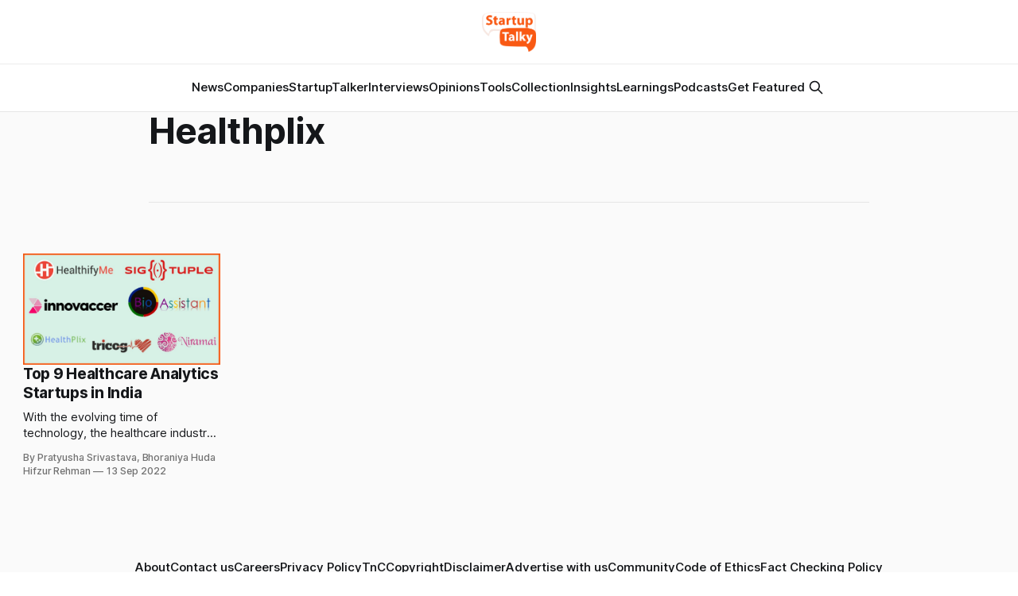

--- FILE ---
content_type: text/html; charset=utf-8
request_url: https://startuptalky.com/tag/healthplix/
body_size: 5327
content:
<!DOCTYPE html>
<html lang="en">
<head>

    <title>Healthplix - StartupTalky- Business News, Insights and Stories</title>
    <meta charset="utf-8">
    <meta name="viewport" content="width=device-width, initial-scale=1.0">
    
    <link rel="preload" as="style" href="/assets/built/screen.css?v=d6b329238e">
    <link rel="preload" as="script" href="/assets/built/source.js?v=d6b329238e">
    
    <link rel="preload" as="font" type="font/woff2" href="/assets/fonts/inter-roman.woff2?v=d6b329238e" crossorigin="anonymous">
<style>
    @font-face {
        font-family: "Inter";
        font-style: normal;
        font-weight: 100 900;
        font-display: optional;
        src: url(/assets/fonts/inter-roman.woff2?v=d6b329238e) format("woff2");
        unicode-range: U+0000-00FF, U+0131, U+0152-0153, U+02BB-02BC, U+02C6, U+02DA, U+02DC, U+0304, U+0308, U+0329, U+2000-206F, U+2074, U+20AC, U+2122, U+2191, U+2193, U+2212, U+2215, U+FEFF, U+FFFD;
    }
</style>

    <link rel="stylesheet" type="text/css" href="/assets/built/screen.css?v=d6b329238e">

    <style>
        :root {
            --background-color: #ffffff
        }
    </style>

    <script>
        /* The script for calculating the color contrast has been taken from
        https://gomakethings.com/dynamically-changing-the-text-color-based-on-background-color-contrast-with-vanilla-js/ */
        var accentColor = getComputedStyle(document.documentElement).getPropertyValue('--background-color');
        accentColor = accentColor.trim().slice(1);

        if (accentColor.length === 3) {
            accentColor = accentColor[0] + accentColor[0] + accentColor[1] + accentColor[1] + accentColor[2] + accentColor[2];
        }

        var r = parseInt(accentColor.substr(0, 2), 16);
        var g = parseInt(accentColor.substr(2, 2), 16);
        var b = parseInt(accentColor.substr(4, 2), 16);
        var yiq = ((r * 299) + (g * 587) + (b * 114)) / 1000;
        var textColor = (yiq >= 128) ? 'dark' : 'light';

        document.documentElement.className = `has-${textColor}-text`;
    </script>

    <link rel="icon" href="https://static.startuptalky.com/2022/07/logo_V03--2-.png" type="image/png">
    <link rel="canonical" href="https://startuptalky.com/tag/healthplix/">
    <meta name="referrer" content="no-referrer-when-downgrade">
    
    <meta property="og:site_name" content="StartupTalky- Business News, Insights and Stories ">
    <meta property="og:type" content="website">
    <meta property="og:title" content="Healthplix - StartupTalky- Business News, Insights and Stories">
    <meta property="og:description" content="StartupTalky is India&#x27;s leading business media platform to give you latest startup news and upcoming startups. You can also share your experience and opinion with our readers.">
    <meta property="og:url" content="https://startuptalky.com/tag/healthplix/">
    <meta property="og:image" content="https://static.startuptalky.com/2022/07/Dedicated-to-the-Service-of-the-Startup-Ecosystem-Article--Videos--Podcasts--Community.jpg">
    <meta property="article:publisher" content="https://www.facebook.com/startuptalky/">
    <meta name="twitter:card" content="summary_large_image">
    <meta name="twitter:title" content="Healthplix - StartupTalky- Business News, Insights and Stories">
    <meta name="twitter:description" content="StartupTalky is India&#x27;s leading business media platform to give you latest startup news and upcoming startups. You can also share your experience and opinion with our readers.">
    <meta name="twitter:url" content="https://startuptalky.com/tag/healthplix/">
    <meta name="twitter:image" content="https://static.startuptalky.com/2022/07/Dedicated-to-the-Service-of-the-Startup-Ecosystem-Article--Videos--Podcasts--Community.jpg">
    <meta name="twitter:site" content="@StartupTalky">
    <meta property="og:image:width" content="1200">
    <meta property="og:image:height" content="639">
    
    <script type="application/ld+json">
{
    "@context": "https://schema.org",
    "@type": "Series",
    "publisher": {
        "@type": "Organization",
        "name": "StartupTalky- Business News, Insights and Stories ",
        "url": "https://startuptalky.com/",
        "logo": {
            "@type": "ImageObject",
            "url": "https://static.startuptalky.com/2022/07/StartupTalky_Final_Logo-1.png"
        }
    },
    "url": "https://startuptalky.com/tag/healthplix/",
    "name": "Healthplix",
    "mainEntityOfPage": "https://startuptalky.com/tag/healthplix/"
}
    </script>

    <meta name="generator" content="Ghost 6.5">
    <link rel="alternate" type="application/rss+xml" title="StartupTalky- Business News, Insights and Stories " href="https://startuptalky.com/rss/">
    <script defer src="https://cdn.jsdelivr.net/ghost/portal@~2.56/umd/portal.min.js" data-i18n="true" data-ghost="https://startuptalky.com/" data-key="a0b307481c3fd0d9c60bce6b58" data-api="https://startuptalky.com/ghost/api/content/" data-locale="en" crossorigin="anonymous"></script><style id="gh-members-styles">.gh-post-upgrade-cta-content,
.gh-post-upgrade-cta {
    display: flex;
    flex-direction: column;
    align-items: center;
    font-family: -apple-system, BlinkMacSystemFont, 'Segoe UI', Roboto, Oxygen, Ubuntu, Cantarell, 'Open Sans', 'Helvetica Neue', sans-serif;
    text-align: center;
    width: 100%;
    color: #ffffff;
    font-size: 16px;
}

.gh-post-upgrade-cta-content {
    border-radius: 8px;
    padding: 40px 4vw;
}

.gh-post-upgrade-cta h2 {
    color: #ffffff;
    font-size: 28px;
    letter-spacing: -0.2px;
    margin: 0;
    padding: 0;
}

.gh-post-upgrade-cta p {
    margin: 20px 0 0;
    padding: 0;
}

.gh-post-upgrade-cta small {
    font-size: 16px;
    letter-spacing: -0.2px;
}

.gh-post-upgrade-cta a {
    color: #ffffff;
    cursor: pointer;
    font-weight: 500;
    box-shadow: none;
    text-decoration: underline;
}

.gh-post-upgrade-cta a:hover {
    color: #ffffff;
    opacity: 0.8;
    box-shadow: none;
    text-decoration: underline;
}

.gh-post-upgrade-cta a.gh-btn {
    display: block;
    background: #ffffff;
    text-decoration: none;
    margin: 28px 0 0;
    padding: 8px 18px;
    border-radius: 4px;
    font-size: 16px;
    font-weight: 600;
}

.gh-post-upgrade-cta a.gh-btn:hover {
    opacity: 0.92;
}</style>
    <script defer src="https://cdn.jsdelivr.net/ghost/sodo-search@~1.8/umd/sodo-search.min.js" data-key="a0b307481c3fd0d9c60bce6b58" data-styles="https://cdn.jsdelivr.net/ghost/sodo-search@~1.8/umd/main.css" data-sodo-search="https://startuptalky.com/" data-locale="en" crossorigin="anonymous"></script>
    
    <link href="https://startuptalky.com/webmentions/receive/" rel="webmention">
    <script defer src="/public/cards.min.js?v=d6b329238e"></script><style>:root {--ghost-accent-color: #f95913;}</style>
    <link rel="stylesheet" type="text/css" href="/public/cards.min.css?v=d6b329238e">
    <!-- Google Tag Manager -->
<script>(function(w,d,s,l,i){w[l]=w[l]||[];w[l].push({'gtm.start':
new Date().getTime(),event:'gtm.js'});var f=d.getElementsByTagName(s)[0],
j=d.createElement(s),dl=l!='dataLayer'?'&l='+l:'';j.async=true;j.src=
'https://www.googletagmanager.com/gtm.js?id='+i+dl;f.parentNode.insertBefore(j,f);
})(window,document,'script','dataLayer','GTM-MN965ZD');</script>
<!-- End Google Tag Manager -->

<!-- Google tag (gtag.js) -->
<script async src="https://www.googletagmanager.com/gtag/js?id=G-KC571ZHCDH"></script>
<script>
  window.dataLayer = window.dataLayer || [];
  function gtag(){dataLayer.push(arguments);}
  gtag('js', new Date());
  gtag('config', 'G-KC571ZHCDH');
</script>

<style>
  .gh-viewport
  {
    padding-top:0px;
  }

  
  .gh-article-title
  {
    calc(clamp(2.5rem, 1.36vw + 2.85rem, 4.6rem)*var(--factor, 1))
  } 

  .gh-article-image 
  { 
    margin-top: 26px;
  }

  .gh-navigation-logo img {
    max-height: 50px;
}
  .post-template .gh-container {
    margin-top: 5px;
}

      
.lazyloading 
{
    opacity: 1 !important;
    filter: none !important;

}
.affiliateCard{background:#fff;padding:16px;color:#666;margin-bottom:30px;box-shadow:0 5px 20px rgb(0 0 0 / 10%)}.toolLinksContainer a{color:#f95913}.toolLinksContainer a:hover{color:#fa804b}

#wfcTextarea_567246 
{
  	width: 308px;
	height: 80px;
}
</style>

<style>
figure.kg-card.kg-bookmark-card {
    max-width: 95vw !important;
}
</style> 


<script async src="https://pagead2.googlesyndication.com/pagead/js/adsbygoogle.js?client=ca-pub-5280397180733166"
     crossorigin="anonymous"></script>

</head>
<body class="tag-template tag-healthplix has-sans-title has-sans-body">

<div class="gh-viewport">
    
    <header id="gh-navigation" class="gh-navigation is-stacked gh-outer">
    <div class="gh-navigation-inner gh-inner">

        <div class="gh-navigation-brand">
            <a class="gh-navigation-logo is-title" href="https://startuptalky.com">
                    <img src="https://static.startuptalky.com/2022/07/StartupTalky_Final_Logo-1.png" alt="StartupTalky- Business News, Insights and Stories ">
            </a>
            <button class="gh-search gh-icon-button" aria-label="Search this site" data-ghost-search>
    <svg xmlns="http://www.w3.org/2000/svg" fill="none" viewBox="0 0 24 24" stroke="currentColor" stroke-width="2" width="20" height="20"><path stroke-linecap="round" stroke-linejoin="round" d="M21 21l-6-6m2-5a7 7 0 11-14 0 7 7 0 0114 0z"></path></svg></button>            <button class="gh-burger gh-icon-button" aria-label="Menu">
                <svg xmlns="http://www.w3.org/2000/svg" width="24" height="24" fill="currentColor" viewBox="0 0 256 256"><path d="M224,128a8,8,0,0,1-8,8H40a8,8,0,0,1,0-16H216A8,8,0,0,1,224,128ZM40,72H216a8,8,0,0,0,0-16H40a8,8,0,0,0,0,16ZM216,184H40a8,8,0,0,0,0,16H216a8,8,0,0,0,0-16Z"></path></svg>                <svg xmlns="http://www.w3.org/2000/svg" width="24" height="24" fill="currentColor" viewBox="0 0 256 256"><path d="M205.66,194.34a8,8,0,0,1-11.32,11.32L128,139.31,61.66,205.66a8,8,0,0,1-11.32-11.32L116.69,128,50.34,61.66A8,8,0,0,1,61.66,50.34L128,116.69l66.34-66.35a8,8,0,0,1,11.32,11.32L139.31,128Z"></path></svg>            </button>
        </div>

        <nav class="gh-navigation-menu">
            <ul class="nav">
    <li class="nav-news"><a href="https://startuptalky.com/news/">News</a></li>
    <li class="nav-companies"><a href="https://startuptalky.com/tag/successful-company-profiles/">Companies</a></li>
    <li class="nav-startuptalker"><a href="https://startuptalky.com/tag/startuptalkers/">StartupTalker</a></li>
    <li class="nav-interviews"><a href="https://startuptalky.com/tag/interviews/">Interviews</a></li>
    <li class="nav-opinions"><a href="https://startuptalky.com/tag/opinions/">Opinions</a></li>
    <li class="nav-tools"><a href="https://startuptalky.com/tag/tools/">Tools</a></li>
    <li class="nav-collection"><a href="https://startuptalky.com/tag/collections/">Collection</a></li>
    <li class="nav-insights"><a href="https://startuptalky.com/tag/insights/">Insights</a></li>
    <li class="nav-learnings"><a href="https://startuptalky.com/tag/learning/">Learnings</a></li>
    <li class="nav-podcasts"><a href="https://startuptalky.com/tag/podcasts/">Podcasts</a></li>
    <li class="nav-get-featured"><a href="https://docs.google.com/forms/d/e/1FAIpQLSfzV4KUc-9HMwABui31Avc_KUKeBerz9NPJA5mSbi75hJT1OA/viewform">Get Featured</a></li>
</ul>

                    <button class="gh-search gh-icon-button" aria-label="Search this site" data-ghost-search>
    <svg xmlns="http://www.w3.org/2000/svg" fill="none" viewBox="0 0 24 24" stroke="currentColor" stroke-width="2" width="20" height="20"><path stroke-linecap="round" stroke-linejoin="round" d="M21 21l-6-6m2-5a7 7 0 11-14 0 7 7 0 0114 0z"></path></svg></button>        </nav>

        <div class="gh-navigation-actions">
        </div>

    </div>
</header>

    
<main class="gh-main gh-outer">


            <meta name="robots" content="noindex, follow">

        <section class="gh-archive
            
            
            gh-inner">

            <div class="gh-archive-inner">
                <header class="gh-archive-wrapper">
                    <h1 class="gh-article-title is-title">Healthplix</h1>
                </header>

                            </div>
        </section>


    
<section class="gh-container is-grid no-image gh-outer">
    <div class="gh-container-inner gh-inner">
        

        <main class="gh-main">
            <div class="gh-feed">



                        <article class="gh-card post tag-collections tag-healthcare-analytics-startups tag-healthcare-analytics-startups-in-india tag-indian-startups tag-healthcare-analytics tag-nirmai tag-healthifyme tag-innovaccer tag-bioassistant tag-tricog tag-bluesemi tag-sigtuple tag-healthplix tag-indohealth-software-and-solutions-pvt-ltd no-image">
    <a class="gh-card-link" href="/healthcare-analytics-startups-india/">
            <figure class="gh-card-image">
                <img
                    srcset="https://static.startuptalky.com/2022/09/healthcare-analytics-india-stats-startuptalky--1-.jpg 160w,
                            https://static.startuptalky.com/2022/09/healthcare-analytics-india-stats-startuptalky--1-.jpg 320w,
                            https://static.startuptalky.com/2022/09/healthcare-analytics-india-stats-startuptalky--1-.jpg 600w,
                            https://static.startuptalky.com/2022/09/healthcare-analytics-india-stats-startuptalky--1-.jpg 960w,
                            https://static.startuptalky.com/2022/09/healthcare-analytics-india-stats-startuptalky--1-.jpg 1200w,
                            https://static.startuptalky.com/2022/09/healthcare-analytics-india-stats-startuptalky--1-.jpg 2000w"
                    sizes="320px"
                    src="https://static.startuptalky.com/2022/09/healthcare-analytics-india-stats-startuptalky--1-.jpg"
                    alt="Top 9 Healthcare Analytics Startups in India"
                    loading="lazy"
                >
            </figure>
        <div class="gh-card-wrapper">
                <p class="gh-card-tag">Collections 🗒️</p>
            <h3 class="gh-card-title is-title">Top 9 Healthcare Analytics Startups in India</h3>
                    <p class="gh-card-excerpt is-body">With the evolving time of technology, the healthcare industry is growing at a
large scale. And being one of the most crucial fields for the application of
artificial intelligence, there have been some remarkable innovations through
this. 

For instance, we can learn from the recent pandemic example where AI made</p>
            <footer class="gh-card-meta">
<!--
             -->
                    <span class="gh-card-author">By Pratyusha Srivastava, Bhoraniya Huda Hifzur Rehman</span>
                    <time class="gh-card-date" datetime="2022-09-13">13 Sep 2022</time>
                <!--
         --></footer>
        </div>
    </a>
</article>

            </div>

        </main>


    </div>
</section>
</main>

    
    <footer class="gh-footer gh-outer">
    <div class="gh-footer-inner gh-inner">

        <div class="gh-footer-bar">
            <span class="gh-footer-logo is-title">
                    <img src="https://static.startuptalky.com/2022/07/StartupTalky_Final_Logo-1.png" alt="StartupTalky- Business News, Insights and Stories ">
            </span>
            <nav class="gh-footer-menu">
                <ul class="nav">
    <li class="nav-about"><a href="https://startuptalky.com/about/">About</a></li>
    <li class="nav-contact-us"><a href="https://startuptalky.com/contact-us/">Contact us</a></li>
    <li class="nav-careers"><a href="https://startuptalky.com/join-us/">Careers</a></li>
    <li class="nav-privacy-policy"><a href="https://startuptalky.com/privacy-policy/">Privacy Policy</a></li>
    <li class="nav-tnc"><a href="https://startuptalky.com/terms-and-conditions/">TnC</a></li>
    <li class="nav-copyright"><a href="https://startuptalky.com/copyright/">Copyright</a></li>
    <li class="nav-disclaimer"><a href="https://startuptalky.com/affiliate-disclaimer/">Disclaimer</a></li>
    <li class="nav-advertise-with-us"><a href="https://startuptalky.com/advertise/">Advertise with us</a></li>
    <li class="nav-community"><a href="https://community.startuptalky.com/">Community</a></li>
    <li class="nav-code-of-ethics"><a href="https://startuptalky.com/ethics/">Code of Ethics</a></li>
    <li class="nav-fact-checking-policy"><a href="https://startuptalky.com/fact-checking-policy/">Fact Checking Policy</a></li>
    <li class="nav-cancellation-and-refund-policy"><a href="https://startuptalky.com/cancellation-refund-policy/">Cancellation and Refund Policy</a></li>
    <li class="nav-correction-policy"><a href="https://startuptalky.com/correction-policy/">Correction Policy</a></li>
    <li class="nav-news-sitemap"><a href="https://startuptalky.com/sitemap-news/">News Sitemap</a></li>
</ul>

            </nav>
            <div class="gh-footer-copyright">
                
            </div>
        </div>


    </div>
</footer>    
</div>


<script src="/assets/built/source.js?v=d6b329238e"></script>

<script src="https://seizelead.com/upload/6594fe92bb1bf_SeizeLead.js" type="text/javascript" charset="utf-8" async defer></script>

<script>
(function() {
    // List of tag slugs to keep indexable
    const whitelist = [
        "successful-company-profiles",
        "business-model",
        "case-study",
        "indian-startups",
        "insights",
        "interviews",
        "learning",
        "opinions",
        "podcasts",
        "saas",
        "starbucks",
        "startup-funding",
        "startuptalkers",
        "tools"
        "collections"
    ];

    // Get current page URL path
    const path = window.location.pathname; // e.g. /tag/flipkart/
    
    // Extract tag slug from URL
    const match = path.match(/^\/tag\/([^\/]+)\/?$/);
    if (!match) return; // Not a tag page
    const slug = match[1];

    // If slug is not in whitelist, add noindex meta
    if (!whitelist.includes(slug)) {
        const meta = document.createElement('meta');
        meta.name = "robots";
        meta.content = "noindex, follow";
        document.head.appendChild(meta);
        console.log("Added noindex for tag:", slug);
    }
})();
</script>

</body>
</html>


--- FILE ---
content_type: text/html; charset=utf-8
request_url: https://www.google.com/recaptcha/api2/aframe
body_size: 181
content:
<!DOCTYPE HTML><html><head><meta http-equiv="content-type" content="text/html; charset=UTF-8"></head><body><script nonce="cvoQmTyFSN6RKpqovmTcGw">/** Anti-fraud and anti-abuse applications only. See google.com/recaptcha */ try{var clients={'sodar':'https://pagead2.googlesyndication.com/pagead/sodar?'};window.addEventListener("message",function(a){try{if(a.source===window.parent){var b=JSON.parse(a.data);var c=clients[b['id']];if(c){var d=document.createElement('img');d.src=c+b['params']+'&rc='+(localStorage.getItem("rc::a")?sessionStorage.getItem("rc::b"):"");window.document.body.appendChild(d);sessionStorage.setItem("rc::e",parseInt(sessionStorage.getItem("rc::e")||0)+1);localStorage.setItem("rc::h",'1768872562855');}}}catch(b){}});window.parent.postMessage("_grecaptcha_ready", "*");}catch(b){}</script></body></html>